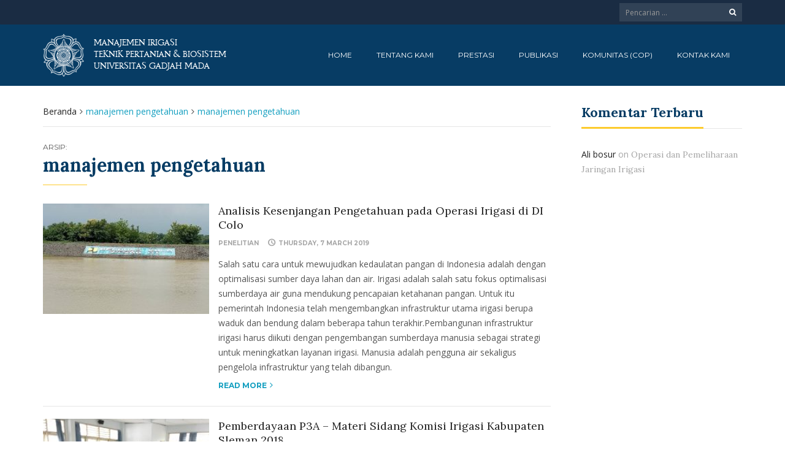

--- FILE ---
content_type: text/html; charset=UTF-8
request_url: https://irigasi.tp.ugm.ac.id/tag/manajemen-pengetahuan/
body_size: 9779
content:
<!DOCTYPE html>
<html lang="en-US">
<head>
	<meta charset="UTF-8">
	<meta http-equiv="X-UA-Compatible" content="IE=edge">
	<meta name="viewport" content="width=device-width, initial-scale=1">
		<link rel="shortcut icon" type='image/x-icon' href="https://irigasi.tp.ugm.ac.id/wp-content/themes/ugm-theme-dti/assets/images/ugm_favicon.png">
				<title>manajemen pengetahuan &#8211; Manajemen Irigasi</title>
<meta name='robots' content='max-image-preview:large' />
<link rel='dns-prefetch' href='//irigasi.tp.ugm.ac.id' />
<link rel='dns-prefetch' href='//www.googletagmanager.com' />
<link rel="alternate" type="application/rss+xml" title="Manajemen Irigasi &raquo; manajemen pengetahuan Tag Feed" href="https://irigasi.tp.ugm.ac.id/tag/manajemen-pengetahuan/feed/" />
<style id='wp-img-auto-sizes-contain-inline-css' type='text/css'>
img:is([sizes=auto i],[sizes^="auto," i]){contain-intrinsic-size:3000px 1500px}
/*# sourceURL=wp-img-auto-sizes-contain-inline-css */
</style>
<link rel='stylesheet' id='bootstrap_tab-css' href='https://irigasi.tp.ugm.ac.id/wp-content/plugins/easy-responsive-tabs/assets/css/bootstrap_tab.min.css?ver=6.9' type='text/css' media='all' />
<link rel='stylesheet' id='bootstrap_dropdown-css' href='https://irigasi.tp.ugm.ac.id/wp-content/plugins/easy-responsive-tabs/assets/css/bootstrap_dropdown.min.css?ver=6.9' type='text/css' media='all' />
<link rel='stylesheet' id='ert_tab_icon_css-css' href='https://irigasi.tp.ugm.ac.id/wp-content/plugins/easy-responsive-tabs/assets/css/res_tab_icon.css?ver=6.9' type='text/css' media='all' />
<style id='wp-emoji-styles-inline-css' type='text/css'>

	img.wp-smiley, img.emoji {
		display: inline !important;
		border: none !important;
		box-shadow: none !important;
		height: 1em !important;
		width: 1em !important;
		margin: 0 0.07em !important;
		vertical-align: -0.1em !important;
		background: none !important;
		padding: 0 !important;
	}
/*# sourceURL=wp-emoji-styles-inline-css */
</style>
<style id='wp-block-library-inline-css' type='text/css'>
:root{--wp-block-synced-color:#7a00df;--wp-block-synced-color--rgb:122,0,223;--wp-bound-block-color:var(--wp-block-synced-color);--wp-editor-canvas-background:#ddd;--wp-admin-theme-color:#007cba;--wp-admin-theme-color--rgb:0,124,186;--wp-admin-theme-color-darker-10:#006ba1;--wp-admin-theme-color-darker-10--rgb:0,107,160.5;--wp-admin-theme-color-darker-20:#005a87;--wp-admin-theme-color-darker-20--rgb:0,90,135;--wp-admin-border-width-focus:2px}@media (min-resolution:192dpi){:root{--wp-admin-border-width-focus:1.5px}}.wp-element-button{cursor:pointer}:root .has-very-light-gray-background-color{background-color:#eee}:root .has-very-dark-gray-background-color{background-color:#313131}:root .has-very-light-gray-color{color:#eee}:root .has-very-dark-gray-color{color:#313131}:root .has-vivid-green-cyan-to-vivid-cyan-blue-gradient-background{background:linear-gradient(135deg,#00d084,#0693e3)}:root .has-purple-crush-gradient-background{background:linear-gradient(135deg,#34e2e4,#4721fb 50%,#ab1dfe)}:root .has-hazy-dawn-gradient-background{background:linear-gradient(135deg,#faaca8,#dad0ec)}:root .has-subdued-olive-gradient-background{background:linear-gradient(135deg,#fafae1,#67a671)}:root .has-atomic-cream-gradient-background{background:linear-gradient(135deg,#fdd79a,#004a59)}:root .has-nightshade-gradient-background{background:linear-gradient(135deg,#330968,#31cdcf)}:root .has-midnight-gradient-background{background:linear-gradient(135deg,#020381,#2874fc)}:root{--wp--preset--font-size--normal:16px;--wp--preset--font-size--huge:42px}.has-regular-font-size{font-size:1em}.has-larger-font-size{font-size:2.625em}.has-normal-font-size{font-size:var(--wp--preset--font-size--normal)}.has-huge-font-size{font-size:var(--wp--preset--font-size--huge)}.has-text-align-center{text-align:center}.has-text-align-left{text-align:left}.has-text-align-right{text-align:right}.has-fit-text{white-space:nowrap!important}#end-resizable-editor-section{display:none}.aligncenter{clear:both}.items-justified-left{justify-content:flex-start}.items-justified-center{justify-content:center}.items-justified-right{justify-content:flex-end}.items-justified-space-between{justify-content:space-between}.screen-reader-text{border:0;clip-path:inset(50%);height:1px;margin:-1px;overflow:hidden;padding:0;position:absolute;width:1px;word-wrap:normal!important}.screen-reader-text:focus{background-color:#ddd;clip-path:none;color:#444;display:block;font-size:1em;height:auto;left:5px;line-height:normal;padding:15px 23px 14px;text-decoration:none;top:5px;width:auto;z-index:100000}html :where(.has-border-color){border-style:solid}html :where([style*=border-top-color]){border-top-style:solid}html :where([style*=border-right-color]){border-right-style:solid}html :where([style*=border-bottom-color]){border-bottom-style:solid}html :where([style*=border-left-color]){border-left-style:solid}html :where([style*=border-width]){border-style:solid}html :where([style*=border-top-width]){border-top-style:solid}html :where([style*=border-right-width]){border-right-style:solid}html :where([style*=border-bottom-width]){border-bottom-style:solid}html :where([style*=border-left-width]){border-left-style:solid}html :where(img[class*=wp-image-]){height:auto;max-width:100%}:where(figure){margin:0 0 1em}html :where(.is-position-sticky){--wp-admin--admin-bar--position-offset:var(--wp-admin--admin-bar--height,0px)}@media screen and (max-width:600px){html :where(.is-position-sticky){--wp-admin--admin-bar--position-offset:0px}}

/*# sourceURL=wp-block-library-inline-css */
</style><style id='global-styles-inline-css' type='text/css'>
:root{--wp--preset--aspect-ratio--square: 1;--wp--preset--aspect-ratio--4-3: 4/3;--wp--preset--aspect-ratio--3-4: 3/4;--wp--preset--aspect-ratio--3-2: 3/2;--wp--preset--aspect-ratio--2-3: 2/3;--wp--preset--aspect-ratio--16-9: 16/9;--wp--preset--aspect-ratio--9-16: 9/16;--wp--preset--color--black: #000000;--wp--preset--color--cyan-bluish-gray: #abb8c3;--wp--preset--color--white: #ffffff;--wp--preset--color--pale-pink: #f78da7;--wp--preset--color--vivid-red: #cf2e2e;--wp--preset--color--luminous-vivid-orange: #ff6900;--wp--preset--color--luminous-vivid-amber: #fcb900;--wp--preset--color--light-green-cyan: #7bdcb5;--wp--preset--color--vivid-green-cyan: #00d084;--wp--preset--color--pale-cyan-blue: #8ed1fc;--wp--preset--color--vivid-cyan-blue: #0693e3;--wp--preset--color--vivid-purple: #9b51e0;--wp--preset--gradient--vivid-cyan-blue-to-vivid-purple: linear-gradient(135deg,rgb(6,147,227) 0%,rgb(155,81,224) 100%);--wp--preset--gradient--light-green-cyan-to-vivid-green-cyan: linear-gradient(135deg,rgb(122,220,180) 0%,rgb(0,208,130) 100%);--wp--preset--gradient--luminous-vivid-amber-to-luminous-vivid-orange: linear-gradient(135deg,rgb(252,185,0) 0%,rgb(255,105,0) 100%);--wp--preset--gradient--luminous-vivid-orange-to-vivid-red: linear-gradient(135deg,rgb(255,105,0) 0%,rgb(207,46,46) 100%);--wp--preset--gradient--very-light-gray-to-cyan-bluish-gray: linear-gradient(135deg,rgb(238,238,238) 0%,rgb(169,184,195) 100%);--wp--preset--gradient--cool-to-warm-spectrum: linear-gradient(135deg,rgb(74,234,220) 0%,rgb(151,120,209) 20%,rgb(207,42,186) 40%,rgb(238,44,130) 60%,rgb(251,105,98) 80%,rgb(254,248,76) 100%);--wp--preset--gradient--blush-light-purple: linear-gradient(135deg,rgb(255,206,236) 0%,rgb(152,150,240) 100%);--wp--preset--gradient--blush-bordeaux: linear-gradient(135deg,rgb(254,205,165) 0%,rgb(254,45,45) 50%,rgb(107,0,62) 100%);--wp--preset--gradient--luminous-dusk: linear-gradient(135deg,rgb(255,203,112) 0%,rgb(199,81,192) 50%,rgb(65,88,208) 100%);--wp--preset--gradient--pale-ocean: linear-gradient(135deg,rgb(255,245,203) 0%,rgb(182,227,212) 50%,rgb(51,167,181) 100%);--wp--preset--gradient--electric-grass: linear-gradient(135deg,rgb(202,248,128) 0%,rgb(113,206,126) 100%);--wp--preset--gradient--midnight: linear-gradient(135deg,rgb(2,3,129) 0%,rgb(40,116,252) 100%);--wp--preset--font-size--small: 13px;--wp--preset--font-size--medium: 20px;--wp--preset--font-size--large: 36px;--wp--preset--font-size--x-large: 42px;--wp--preset--spacing--20: 0.44rem;--wp--preset--spacing--30: 0.67rem;--wp--preset--spacing--40: 1rem;--wp--preset--spacing--50: 1.5rem;--wp--preset--spacing--60: 2.25rem;--wp--preset--spacing--70: 3.38rem;--wp--preset--spacing--80: 5.06rem;--wp--preset--shadow--natural: 6px 6px 9px rgba(0, 0, 0, 0.2);--wp--preset--shadow--deep: 12px 12px 50px rgba(0, 0, 0, 0.4);--wp--preset--shadow--sharp: 6px 6px 0px rgba(0, 0, 0, 0.2);--wp--preset--shadow--outlined: 6px 6px 0px -3px rgb(255, 255, 255), 6px 6px rgb(0, 0, 0);--wp--preset--shadow--crisp: 6px 6px 0px rgb(0, 0, 0);}:where(.is-layout-flex){gap: 0.5em;}:where(.is-layout-grid){gap: 0.5em;}body .is-layout-flex{display: flex;}.is-layout-flex{flex-wrap: wrap;align-items: center;}.is-layout-flex > :is(*, div){margin: 0;}body .is-layout-grid{display: grid;}.is-layout-grid > :is(*, div){margin: 0;}:where(.wp-block-columns.is-layout-flex){gap: 2em;}:where(.wp-block-columns.is-layout-grid){gap: 2em;}:where(.wp-block-post-template.is-layout-flex){gap: 1.25em;}:where(.wp-block-post-template.is-layout-grid){gap: 1.25em;}.has-black-color{color: var(--wp--preset--color--black) !important;}.has-cyan-bluish-gray-color{color: var(--wp--preset--color--cyan-bluish-gray) !important;}.has-white-color{color: var(--wp--preset--color--white) !important;}.has-pale-pink-color{color: var(--wp--preset--color--pale-pink) !important;}.has-vivid-red-color{color: var(--wp--preset--color--vivid-red) !important;}.has-luminous-vivid-orange-color{color: var(--wp--preset--color--luminous-vivid-orange) !important;}.has-luminous-vivid-amber-color{color: var(--wp--preset--color--luminous-vivid-amber) !important;}.has-light-green-cyan-color{color: var(--wp--preset--color--light-green-cyan) !important;}.has-vivid-green-cyan-color{color: var(--wp--preset--color--vivid-green-cyan) !important;}.has-pale-cyan-blue-color{color: var(--wp--preset--color--pale-cyan-blue) !important;}.has-vivid-cyan-blue-color{color: var(--wp--preset--color--vivid-cyan-blue) !important;}.has-vivid-purple-color{color: var(--wp--preset--color--vivid-purple) !important;}.has-black-background-color{background-color: var(--wp--preset--color--black) !important;}.has-cyan-bluish-gray-background-color{background-color: var(--wp--preset--color--cyan-bluish-gray) !important;}.has-white-background-color{background-color: var(--wp--preset--color--white) !important;}.has-pale-pink-background-color{background-color: var(--wp--preset--color--pale-pink) !important;}.has-vivid-red-background-color{background-color: var(--wp--preset--color--vivid-red) !important;}.has-luminous-vivid-orange-background-color{background-color: var(--wp--preset--color--luminous-vivid-orange) !important;}.has-luminous-vivid-amber-background-color{background-color: var(--wp--preset--color--luminous-vivid-amber) !important;}.has-light-green-cyan-background-color{background-color: var(--wp--preset--color--light-green-cyan) !important;}.has-vivid-green-cyan-background-color{background-color: var(--wp--preset--color--vivid-green-cyan) !important;}.has-pale-cyan-blue-background-color{background-color: var(--wp--preset--color--pale-cyan-blue) !important;}.has-vivid-cyan-blue-background-color{background-color: var(--wp--preset--color--vivid-cyan-blue) !important;}.has-vivid-purple-background-color{background-color: var(--wp--preset--color--vivid-purple) !important;}.has-black-border-color{border-color: var(--wp--preset--color--black) !important;}.has-cyan-bluish-gray-border-color{border-color: var(--wp--preset--color--cyan-bluish-gray) !important;}.has-white-border-color{border-color: var(--wp--preset--color--white) !important;}.has-pale-pink-border-color{border-color: var(--wp--preset--color--pale-pink) !important;}.has-vivid-red-border-color{border-color: var(--wp--preset--color--vivid-red) !important;}.has-luminous-vivid-orange-border-color{border-color: var(--wp--preset--color--luminous-vivid-orange) !important;}.has-luminous-vivid-amber-border-color{border-color: var(--wp--preset--color--luminous-vivid-amber) !important;}.has-light-green-cyan-border-color{border-color: var(--wp--preset--color--light-green-cyan) !important;}.has-vivid-green-cyan-border-color{border-color: var(--wp--preset--color--vivid-green-cyan) !important;}.has-pale-cyan-blue-border-color{border-color: var(--wp--preset--color--pale-cyan-blue) !important;}.has-vivid-cyan-blue-border-color{border-color: var(--wp--preset--color--vivid-cyan-blue) !important;}.has-vivid-purple-border-color{border-color: var(--wp--preset--color--vivid-purple) !important;}.has-vivid-cyan-blue-to-vivid-purple-gradient-background{background: var(--wp--preset--gradient--vivid-cyan-blue-to-vivid-purple) !important;}.has-light-green-cyan-to-vivid-green-cyan-gradient-background{background: var(--wp--preset--gradient--light-green-cyan-to-vivid-green-cyan) !important;}.has-luminous-vivid-amber-to-luminous-vivid-orange-gradient-background{background: var(--wp--preset--gradient--luminous-vivid-amber-to-luminous-vivid-orange) !important;}.has-luminous-vivid-orange-to-vivid-red-gradient-background{background: var(--wp--preset--gradient--luminous-vivid-orange-to-vivid-red) !important;}.has-very-light-gray-to-cyan-bluish-gray-gradient-background{background: var(--wp--preset--gradient--very-light-gray-to-cyan-bluish-gray) !important;}.has-cool-to-warm-spectrum-gradient-background{background: var(--wp--preset--gradient--cool-to-warm-spectrum) !important;}.has-blush-light-purple-gradient-background{background: var(--wp--preset--gradient--blush-light-purple) !important;}.has-blush-bordeaux-gradient-background{background: var(--wp--preset--gradient--blush-bordeaux) !important;}.has-luminous-dusk-gradient-background{background: var(--wp--preset--gradient--luminous-dusk) !important;}.has-pale-ocean-gradient-background{background: var(--wp--preset--gradient--pale-ocean) !important;}.has-electric-grass-gradient-background{background: var(--wp--preset--gradient--electric-grass) !important;}.has-midnight-gradient-background{background: var(--wp--preset--gradient--midnight) !important;}.has-small-font-size{font-size: var(--wp--preset--font-size--small) !important;}.has-medium-font-size{font-size: var(--wp--preset--font-size--medium) !important;}.has-large-font-size{font-size: var(--wp--preset--font-size--large) !important;}.has-x-large-font-size{font-size: var(--wp--preset--font-size--x-large) !important;}
/*# sourceURL=global-styles-inline-css */
</style>

<style id='classic-theme-styles-inline-css' type='text/css'>
/*! This file is auto-generated */
.wp-block-button__link{color:#fff;background-color:#32373c;border-radius:9999px;box-shadow:none;text-decoration:none;padding:calc(.667em + 2px) calc(1.333em + 2px);font-size:1.125em}.wp-block-file__button{background:#32373c;color:#fff;text-decoration:none}
/*# sourceURL=/wp-includes/css/classic-themes.min.css */
</style>
<link rel='stylesheet' id='contact-form-7-css' href='https://irigasi.tp.ugm.ac.id/wp-content/plugins/contact-form-7/includes/css/styles.css?ver=6.1.4' type='text/css' media='all' />
<link rel='stylesheet' id='tablepress-default-css' href='https://irigasi.tp.ugm.ac.id/wp-content/plugins/tablepress/css/build/default.css?ver=3.2.5' type='text/css' media='all' />
<link rel='stylesheet' id='ecae-frontend-css' href='https://irigasi.tp.ugm.ac.id/wp-content/plugins/easy-custom-auto-excerpt/assets/style-frontend.css?ver=2.5.0' type='text/css' media='all' />
<link rel='stylesheet' id='ecae-buttonskin-none-css' href='https://irigasi.tp.ugm.ac.id/wp-content/plugins/easy-custom-auto-excerpt/buttons/ecae-buttonskin-none.css?ver=2.5.0' type='text/css' media='all' />
<link rel='stylesheet' id='ugm-theme-css' href='https://irigasi.tp.ugm.ac.id/wp-content/themes/ugm-theme-dti/assets/css/style.css?ver=1.0.0' type='text/css' media='all' />
<link rel='stylesheet' id='ugm-custom-css-css' href='https://irigasi.tp.ugm.ac.id/wp-content/themes/ugm-theme-dti/assets/css/custom.css?ver=1.0.0' type='text/css' media='all' />
<script type="text/javascript" src="https://irigasi.tp.ugm.ac.id/wp-includes/js/jquery/jquery.min.js?ver=3.7.1" id="jquery-core-js"></script>
<script type="text/javascript" src="https://irigasi.tp.ugm.ac.id/wp-includes/js/jquery/jquery-migrate.min.js?ver=3.4.1" id="jquery-migrate-js"></script>
<link rel="https://api.w.org/" href="https://irigasi.tp.ugm.ac.id/wp-json/" /><link rel="alternate" title="JSON" type="application/json" href="https://irigasi.tp.ugm.ac.id/wp-json/wp/v2/tags/43" /><link rel="EditURI" type="application/rsd+xml" title="RSD" href="https://irigasi.tp.ugm.ac.id/xmlrpc.php?rsd" />
<meta name="generator" content="WordPress 6.9" />
<meta name="generator" content="Site Kit by Google 1.167.0" /><style>
                
	
	        
                                
        
                        </style>
<style type="text/css">.recentcomments a{display:inline !important;padding:0 !important;margin:0 !important;}</style>	        

<!-- dipindah ke head karena untuk ownership verification -->

<!-- Global site tag (gtag.js) - Google Analytics -->
<script async src="https://www.googletagmanager.com/gtag/js?id=UA-165289732-1"></script>
<script>
  window.dataLayer = window.dataLayer || [];
  function gtag(){dataLayer.push(arguments);}
  gtag('js', new Date());

  gtag('config', 'UA-165289732-1');
</script>

<!-- Google tag (gtag.js) - GTAG 4 UGM-wide -->
<script async src="https://www.googletagmanager.com/gtag/js?id=G-L4JC39NX24"></script>
<script>
  window.dataLayer = window.dataLayer || [];
  function gtag(){dataLayer.push(arguments);}
  gtag('js', new Date());

  gtag('config', 'G-L4JC39NX24');
</script>
</head>
<body   class="archive tag tag-manajemen-pengetahuan tag-43 wp-theme-ugm-theme-dti wp-child-theme-ugm-theme-dev-dedi" >
		<header id="header" class='header-compact'>
		<nav class="navbar navbar-default topbar">
			<div class="container">
								<div class="header-options">
											<form action="https://irigasi.tp.ugm.ac.id" class="search-form">
							<div class="input-group btn-group">
								<input type="text" class="form-control" name="s" value="" placeholder="Pencarian ..." required>
								<button type="submit" class="btn"><i class="fa fa-search"></i></button>
							</div>
						</form>
									</div>
			</div>
		</nav>
		<div class="container">
			<div class="navbar-header">
				<a href="https://irigasi.tp.ugm.ac.id" class="navbar-brand">

										<img src="https://irigasi.tp.ugm.ac.id/wp-content/themes/ugm-theme-dti/assets/images/ugm_logo.png" alt="Universitas Gadjah Mada" class="img-responsive">

					<span>
						Manajemen Irigasi<br>Teknik Pertanian & Biosistem<br />
Universitas Gadjah Mada					</span>
					
				</a>
				<button type="button" class="navbar-toggle collapsed" data-toggle="collapse" data-target="#navbar" aria-expanded="false" aria-controls="navbar">
					<span class="sr-only">Toggle navigation</span>
					<span class="icon-bar"></span>
					<span class="icon-bar"></span>
					<span class="icon-bar"></span>
				</button>
			</div>
			<nav id="navbar" class="navbar navbar-collapse collapse"><ul id="menu-main-menu-ugm" class="nav navbar-nav"><li id="menu-item-1374" class="menu-item menu-item-type-custom menu-item-object-custom menu-item-home menu-item-1374"><a title="Home" href="http://irigasi.tp.ugm.ac.id">Home</a></li>
<li id="menu-item-1375" class="menu-item menu-item-type-post_type menu-item-object-page menu-item-1375"><a title="Tentang Kami" href="https://irigasi.tp.ugm.ac.id/tentang-kami/">Tentang Kami</a></li>
<li id="menu-item-1379" class="menu-item menu-item-type-post_type menu-item-object-page menu-item-1379"><a title="Prestasi" href="https://irigasi.tp.ugm.ac.id/prestasi/">Prestasi</a></li>
<li id="menu-item-1380" class="menu-item menu-item-type-post_type menu-item-object-page menu-item-1380"><a title="Publikasi" href="https://irigasi.tp.ugm.ac.id/publikasi/">Publikasi</a></li>
<li id="menu-item-1386" class="menu-item menu-item-type-post_type menu-item-object-page menu-item-1386"><a title="Komunitas (CoP)" href="https://irigasi.tp.ugm.ac.id/komunitas/">Komunitas (CoP)</a></li>
<li id="menu-item-1378" class="menu-item menu-item-type-post_type menu-item-object-page menu-item-1378"><a title="Kontak Kami" href="https://irigasi.tp.ugm.ac.id/kontak-kami/">Kontak Kami</a></li>
</ul></nav>		</div>
	</header>


<div id="body">
	<div class="container">

		<div class="row">

			<div id="content" class="col-md-9 sidebar-right">

				<ul class="breadcrumb" xmlns:v="http://rdf.data-vocabulary.org/#"><li typeof="v:Breadcrumb"><a rel="v:url" property="v:title" href="https://irigasi.tp.ugm.ac.id">Beranda</a></li><li class="active">manajemen pengetahuan</li><li class="active">manajemen pengetahuan</li></ul>
				<div class="section-header">
											<span>Arsip:</span>
						<h2 class="section-title">manajemen pengetahuan</h2>
									</div>

				<article class="post">
	<div class="row">
		<div class="col-md-4 col-sm-4 post-img">
			<a href="https://irigasi.tp.ugm.ac.id/2019/03/07/analisis-kesenjangan-pengetahuan-pada-operasi-irigasi-di-di-colo/">
				<img width="270" height="182" src="https://irigasi.tp.ugm.ac.id/wp-content/uploads/sites/1117/2019/03/bendung-270x182.jpg" class="attachment-ugm-archive-thumbnail-small size-ugm-archive-thumbnail-small wp-post-image" alt="" decoding="async" srcset="https://irigasi.tp.ugm.ac.id/wp-content/uploads/sites/1117/2019/03/bendung-270x182.jpg 270w, https://irigasi.tp.ugm.ac.id/wp-content/uploads/sites/1117/2019/03/bendung-360x242.jpg 360w, https://irigasi.tp.ugm.ac.id/wp-content/uploads/sites/1117/2019/03/bendung-560x376.jpg 560w" sizes="(max-width: 270px) 100vw, 270px" />			</a>
		</div>
		<div class="col-md-8 col-sm-8 post-content">
			<div class="post-title">
				<h3>
					<a href="https://irigasi.tp.ugm.ac.id/2019/03/07/analisis-kesenjangan-pengetahuan-pada-operasi-irigasi-di-di-colo/">
						Analisis Kesenjangan Pengetahuan pada Operasi Irigasi di DI Colo					</a>
				</h3>
				<p class="post-meta">
																<span class="post-category">
							<a href="https://irigasi.tp.ugm.ac.id/category/penelitian">Penelitian</a>						</span>
										<span class="post-date">Thursday, 7 March 2019</span>
				</p>
			</div>
			<div class="entry-content">
				<!-- Begin :: Generated by Easy Custom Auto Excerpt --><div class="ecae" style=""><p>Salah satu cara untuk mewujudkan kedaulatan pangan di Indonesia adalah dengan optimalisasi sumber daya lahan dan air. Irigasi adalah salah satu fokus optimalisasi sumberdaya air guna mendukung pencapaian ketahanan pangan. Untuk itu pemerintah Indonesia telah mengembangkan infrastruktur utama irigasi berupa waduk dan bendung dalam beberapa tahun terakhir.Pembangunan infrastruktur irigasi harus diikuti dengan pengembangan sumberdaya manusia sebagai strategi untuk meningkatkan layanan irigasi. Manusia adalah pengguna air sekaligus pengelola infrastruktur yang telah dibangun.<span class="ecae-button none" style="text-align:left" >  <a class="ecae-link" href="https://irigasi.tp.ugm.ac.id/2019/03/07/analisis-kesenjangan-pengetahuan-pada-operasi-irigasi-di-di-colo/"><span>read more</span></a></span></p></div><!-- End :: Generated by Easy Custom Auto Excerpt -->			</div>
		</div>
	</div>
</article><article class="post">
	<div class="row">
		<div class="col-md-4 col-sm-4 post-img">
			<a href="https://irigasi.tp.ugm.ac.id/2018/11/23/pemberdayaan-p3a-materi-sidang-komisi-irigasi-kabupaten-sleman-2018/">
				<img width="270" height="182" src="https://irigasi.tp.ugm.ac.id/wp-content/uploads/sites/1117/2018/11/komir-270x182.jpg" class="attachment-ugm-archive-thumbnail-small size-ugm-archive-thumbnail-small wp-post-image" alt="" decoding="async" srcset="https://irigasi.tp.ugm.ac.id/wp-content/uploads/sites/1117/2018/11/komir-270x182.jpg 270w, https://irigasi.tp.ugm.ac.id/wp-content/uploads/sites/1117/2018/11/komir-360x242.jpg 360w, https://irigasi.tp.ugm.ac.id/wp-content/uploads/sites/1117/2018/11/komir-560x376.jpg 560w" sizes="(max-width: 270px) 100vw, 270px" />			</a>
		</div>
		<div class="col-md-8 col-sm-8 post-content">
			<div class="post-title">
				<h3>
					<a href="https://irigasi.tp.ugm.ac.id/2018/11/23/pemberdayaan-p3a-materi-sidang-komisi-irigasi-kabupaten-sleman-2018/">
						Pemberdayaan P3A &#8211; Materi Sidang Komisi Irigasi Kabupaten Sleman 2018					</a>
				</h3>
				<p class="post-meta">
																<span class="post-category">
							<a href="https://irigasi.tp.ugm.ac.id/category/pemerintah">Pemerintah</a><a href="https://irigasi.tp.ugm.ac.id/category/petani">Petani</a>						</span>
										<span class="post-date">Friday, 23 November 2018</span>
				</p>
			</div>
			<div class="entry-content">
				<!-- Begin :: Generated by Easy Custom Auto Excerpt --><div class="ecae" style=""><p>Pada tanggal 22 November 2018 Komisi Irigasi Kabupaten Sleman menyelenggarakan sidang keempat tahun 2018 bertempat di Kantor Dinas Pekerjaan Umum Perumahan dan Kawasan Pemukiman (DPUPKP). Dalam sidang ini dibahas materi dari 3 narasumber, yaitu Ir. Bayudono, M.Sc tentang Irigasi Berkelanjutan, Dr. Murtiningrum tentang Pemberdayaan P3A dan Kepala Bidang Perikanan Sleman tentang Penggunaan Air Efektif untuk Perikanan. Sidang Komisi Irigasi Kabupaten Sleman dipimpin oleh Ir. Bandiyanto, Kepala Seksi Pembangunan dan Peningkatan Sumber Daya Air, mewakili Kepala DPUPKP yang bertindak sebagai sekretaris Komisi Irigasi. Berikut materi Pemberdayaan P3A yang disampaikan oelh Dr. Murtiningrum, dosen Departemen Teknik Pertanian dan Biosistem, Fakultas Teknologi Pertanian, Universitas Gadjah Mada.<span class="ecae-button none" style="text-align:left" >  <a class="ecae-link" href="https://irigasi.tp.ugm.ac.id/2018/11/23/pemberdayaan-p3a-materi-sidang-komisi-irigasi-kabupaten-sleman-2018/"><span>read more</span></a></span></p></div><!-- End :: Generated by Easy Custom Auto Excerpt -->			</div>
		</div>
	</div>
</article><article class="post">
	<div class="row">
		<div class="col-md-4 col-sm-4 post-img">
			<a href="https://irigasi.tp.ugm.ac.id/2018/07/30/analisis-kesenjangan-pengetahuan-pada-operasi-irigasi-di-lodoyo/">
				<img width="270" height="182" src="https://irigasi.tp.ugm.ac.id/wp-content/uploads/sites/1117/2018/07/Lodoyo-270x182.jpeg" class="attachment-ugm-archive-thumbnail-small size-ugm-archive-thumbnail-small wp-post-image" alt="" decoding="async" srcset="https://irigasi.tp.ugm.ac.id/wp-content/uploads/sites/1117/2018/07/Lodoyo-270x182.jpeg 270w, https://irigasi.tp.ugm.ac.id/wp-content/uploads/sites/1117/2018/07/Lodoyo-360x242.jpeg 360w, https://irigasi.tp.ugm.ac.id/wp-content/uploads/sites/1117/2018/07/Lodoyo-560x376.jpeg 560w" sizes="(max-width: 270px) 100vw, 270px" />			</a>
		</div>
		<div class="col-md-8 col-sm-8 post-content">
			<div class="post-title">
				<h3>
					<a href="https://irigasi.tp.ugm.ac.id/2018/07/30/analisis-kesenjangan-pengetahuan-pada-operasi-irigasi-di-lodoyo/">
						Analisis Kesenjangan Pengetahuan pada Operasi Irigasi DI Lodoyo					</a>
				</h3>
				<p class="post-meta">
																<span class="post-category">
							<a href="https://irigasi.tp.ugm.ac.id/category/penelitian">Penelitian</a>						</span>
										<span class="post-date">Monday, 30 July 2018</span>
				</p>
			</div>
			<div class="entry-content">
				<!-- Begin :: Generated by Easy Custom Auto Excerpt --><div class="ecae" style=""><p><strong>Latar Belakang</strong></p>
<p>Salah satu tujuan pembangunan Indonesia adalah terwujudnya kedaulatan pangan melalui lima strategi yaitu (1) politik dan kebijakan pangan, (2) optimalisasi sumber daya lahan dan air, (3) pemandirian proses produksi dan infrastruktur, (4) jaringan dan kelembagaan petani, dan (5) pembudayaan pola konsumsi pangan lokal. Irigasi adalah salah satu fokus optimalisasi sumberdaya air guna mendukung pencapaian ketahanan pangan. Untuk itu pemerintah Indonesia telah mengembangkan infrastruktur utama irigasi berupa waduk dan bendung dalam beberapa tahun terakhir.<span class="ecae-button none" style="text-align:left" >  <a class="ecae-link" href="https://irigasi.tp.ugm.ac.id/2018/07/30/analisis-kesenjangan-pengetahuan-pada-operasi-irigasi-di-lodoyo/"><span>read more</span></a></span></p></div><!-- End :: Generated by Easy Custom Auto Excerpt -->			</div>
		</div>
	</div>
</article><article class="post">
	<div class="row">
		<div class="col-md-4 col-sm-4 post-img">
			<a href="https://irigasi.tp.ugm.ac.id/2018/05/23/strategi-implementasi-manajemen-pengetahuan-untuk-operasi-dan-pemeliharaan-irigasi-di-di-lodoyo/">
				<img width="270" height="182" src="https://irigasi.tp.ugm.ac.id/wp-content/uploads/sites/1117/2018/05/kerangka-KM-270x182.png" class="attachment-ugm-archive-thumbnail-small size-ugm-archive-thumbnail-small wp-post-image" alt="" decoding="async" loading="lazy" srcset="https://irigasi.tp.ugm.ac.id/wp-content/uploads/sites/1117/2018/05/kerangka-KM-270x182.png 270w, https://irigasi.tp.ugm.ac.id/wp-content/uploads/sites/1117/2018/05/kerangka-KM-360x242.png 360w, https://irigasi.tp.ugm.ac.id/wp-content/uploads/sites/1117/2018/05/kerangka-KM-560x376.png 560w" sizes="auto, (max-width: 270px) 100vw, 270px" />			</a>
		</div>
		<div class="col-md-8 col-sm-8 post-content">
			<div class="post-title">
				<h3>
					<a href="https://irigasi.tp.ugm.ac.id/2018/05/23/strategi-implementasi-manajemen-pengetahuan-untuk-operasi-dan-pemeliharaan-irigasi-di-di-lodoyo/">
						Strategi Implementasi Manajemen Pengetahuan untuk Operasi dan Pemeliharaan Irigasi  di DI  Lodoyo					</a>
				</h3>
				<p class="post-meta">
																<span class="post-category">
							<a href="https://irigasi.tp.ugm.ac.id/category/pemerintah">Pemerintah</a><a href="https://irigasi.tp.ugm.ac.id/category/penelitian">Penelitian</a>						</span>
										<span class="post-date">Wednesday, 23 May 2018</span>
				</p>
			</div>
			<div class="entry-content">
				<!-- Begin :: Generated by Easy Custom Auto Excerpt --><div class="ecae" style=""><p>Pengetahuan dalam bidang irigasi khususnya dalam operasi dan pemeliharaan sudah diatur secara rigid dalam Peraturan Menteri PUPR No. 12/PRT/M/2015 dan digunakan sebagai acuan dalam operasi dan pemeliharaan irigasi. Dalam penerapannya, pengetahuan dalam implementasi di lapangan melibatkan pengetahuan yang tertulis (eksplisit) dan juga pengetahuan yang tidak tertulis (tacit). Pengetahuan tacit dan eksplisit melekat pada individu pelaku manajemen OP irigasi. Pengetahuan eksplisit, dalam wujud tertulis, lebih mudah untuk dibagi kepada individu lain, dibandingkan dengan pengetahuan tacit yang berupa ingatan tidak tertulis. Upaya untuk mengelola pengetahuan manajemen OP irigasi agar dapat berkelanjutan untuk masa depan perlu mempertimbangkan baik tacit maupun eksplisit.<span class="ecae-button none" style="text-align:left" >  <a class="ecae-link" href="https://irigasi.tp.ugm.ac.id/2018/05/23/strategi-implementasi-manajemen-pengetahuan-untuk-operasi-dan-pemeliharaan-irigasi-di-di-lodoyo/"><span>read more</span></a></span></p></div><!-- End :: Generated by Easy Custom Auto Excerpt -->			</div>
		</div>
	</div>
</article>
			</div>

			
<div id="sidebar" class="col-md-3">
	<div class="row">

		<div id="recent-comments-2" class="col-md-12 widget widget_recent_comments"><div class="widget-header"><h2 class="widget-title">Komentar Terbaru</h2></div><ul id="recentcomments"><li class="recentcomments"><span class="comment-author-link">Ali bosur</span> on <a href="https://irigasi.tp.ugm.ac.id/2017/09/04/operasi-dan-pemeliharaan-jaringan-irigasi/#comment-156">Operasi dan Pemeliharaan Jaringan Irigasi</a></li></ul></div>
	</div> <!-- widget-area -->
</div> <!-- side-bar -->

		</div>

	</div>
</div>

	<footer id="footer">
		<div class="footer-body">
			<div class="container">
				<div class="row">
					<div class="col-md-4 col-sm-5 footer-brand-wrapper">

						
						<a href="https://irigasi.tp.ugm.ac.id" class="footer-brand"><img src="https://irigasi.tp.ugm.ac.id/wp-content/themes/ugm-theme-dti/assets/images/ugm_logo.png" alt="Universitas Gadjah Mada"></a>

						<p>Menara Ilmu Manajemen Irigasi</p>
<div style="font-family: 'Gama Serif',Georgia,'Times New Roman',Times,serif; font-size: 15px;">
<p>DEPARTEMEN TEKNIK PERTANIAN &amp; BIOSISTEM<br />
FAKULTAS TEKNOLOGI PERTANIAN<br />
UNIVERSITAS GADJAH MADA</p>
</div>
<p>Jln. Flora 1. Bulaksumur 55281 Yogyakarta Indonesia<br />
<i class="fa fa-envelope"></i>  irigasi.tp@ugm.ac.id<br />
<i class="fa fa-phone"></i>  +62-274-563-542<br />
<i class="fa fa-fax"></i>  +62-274-563-542</p>
					</div>
					<div class="col-md-8 col-sm-7 footer-menu-wrapper">
						<div class="row">
													</div>
					</div>
				</div>
			</div>
		</div>
		<div class="footer-copyright">
			<div class="container">
				<div class="row">
					<div class="col-md-6"><p class="copyright">&copy; Universitas Gadjah Mada 2017</p></div>
					<div class="col-md-6">
						<p class="site-menu text-right">
													</p>
					</div>
					<div class="col-md-6"><p class="text-right"><a href="https://irigasi.tp.ugm.ac.id/privacy_policy">KEBIJAKAN PRIVASI/PRIVACY POLICY</a></p></div>
				</div>
			</div>
		</div>
	</footer>
	<script type="speculationrules">
{"prefetch":[{"source":"document","where":{"and":[{"href_matches":"/*"},{"not":{"href_matches":["/wp-*.php","/wp-admin/*","/wp-content/uploads/sites/1117/*","/wp-content/*","/wp-content/plugins/*","/wp-content/themes/ugm-theme-dev-dedi/*","/wp-content/themes/ugm-theme-dti/*","/*\\?(.+)"]}},{"not":{"selector_matches":"a[rel~=\"nofollow\"]"}},{"not":{"selector_matches":".no-prefetch, .no-prefetch a"}}]},"eagerness":"conservative"}]}
</script>
<script type="text/javascript" src="https://irigasi.tp.ugm.ac.id/wp-includes/js/dist/hooks.min.js?ver=dd5603f07f9220ed27f1" id="wp-hooks-js"></script>
<script type="text/javascript" src="https://irigasi.tp.ugm.ac.id/wp-includes/js/dist/i18n.min.js?ver=c26c3dc7bed366793375" id="wp-i18n-js"></script>
<script type="text/javascript" id="wp-i18n-js-after">
/* <![CDATA[ */
wp.i18n.setLocaleData( { 'text direction\u0004ltr': [ 'ltr' ] } );
//# sourceURL=wp-i18n-js-after
/* ]]> */
</script>
<script type="text/javascript" src="https://irigasi.tp.ugm.ac.id/wp-content/plugins/contact-form-7/includes/swv/js/index.js?ver=6.1.4" id="swv-js"></script>
<script type="text/javascript" id="contact-form-7-js-before">
/* <![CDATA[ */
var wpcf7 = {
    "api": {
        "root": "https:\/\/irigasi.tp.ugm.ac.id\/wp-json\/",
        "namespace": "contact-form-7\/v1"
    },
    "cached": 1
};
//# sourceURL=contact-form-7-js-before
/* ]]> */
</script>
<script type="text/javascript" src="https://irigasi.tp.ugm.ac.id/wp-content/plugins/contact-form-7/includes/js/index.js?ver=6.1.4" id="contact-form-7-js"></script>
<script type="text/javascript" src="https://irigasi.tp.ugm.ac.id/wp-content/plugins/easy-responsive-tabs/assets/js/bootstrap-dropdown.js?ver=3.0" id="bootstrap_dropdown-js"></script>
<script type="text/javascript" src="https://irigasi.tp.ugm.ac.id/wp-content/plugins/easy-responsive-tabs/assets/js/bootstrap-tab.js?ver=3.0" id="bootstrap_tab-js"></script>
<script type="text/javascript" src="https://irigasi.tp.ugm.ac.id/wp-content/plugins/easy-responsive-tabs/assets/js/bootstrap-tabdrop.js?ver=3.0" id="ert_tab_js-js"></script>
<script type="text/javascript" src="https://irigasi.tp.ugm.ac.id/wp-content/plugins/easy-responsive-tabs/assets/js/ert_js.php?ver=3.0" id="ert_js-js"></script>
<script type="text/javascript" src="https://irigasi.tp.ugm.ac.id/wp-content/themes/ugm-theme-dti/assets/js/bootstrap.min.js?ver=3.3.7" id="bootstrap-js"></script>
<script type="text/javascript" src="https://irigasi.tp.ugm.ac.id/wp-content/themes/ugm-theme-dti/assets/js/slick.min.js?ver=1.6.0" id="slick-js"></script>
<script type="text/javascript" src="https://irigasi.tp.ugm.ac.id/wp-content/themes/ugm-theme-dti/assets/js/apps.js" id="apps-js"></script>
<script id="wp-emoji-settings" type="application/json">
{"baseUrl":"https://s.w.org/images/core/emoji/17.0.2/72x72/","ext":".png","svgUrl":"https://s.w.org/images/core/emoji/17.0.2/svg/","svgExt":".svg","source":{"concatemoji":"https://irigasi.tp.ugm.ac.id/wp-includes/js/wp-emoji-release.min.js?ver=6.9"}}
</script>
<script type="module">
/* <![CDATA[ */
/*! This file is auto-generated */
const a=JSON.parse(document.getElementById("wp-emoji-settings").textContent),o=(window._wpemojiSettings=a,"wpEmojiSettingsSupports"),s=["flag","emoji"];function i(e){try{var t={supportTests:e,timestamp:(new Date).valueOf()};sessionStorage.setItem(o,JSON.stringify(t))}catch(e){}}function c(e,t,n){e.clearRect(0,0,e.canvas.width,e.canvas.height),e.fillText(t,0,0);t=new Uint32Array(e.getImageData(0,0,e.canvas.width,e.canvas.height).data);e.clearRect(0,0,e.canvas.width,e.canvas.height),e.fillText(n,0,0);const a=new Uint32Array(e.getImageData(0,0,e.canvas.width,e.canvas.height).data);return t.every((e,t)=>e===a[t])}function p(e,t){e.clearRect(0,0,e.canvas.width,e.canvas.height),e.fillText(t,0,0);var n=e.getImageData(16,16,1,1);for(let e=0;e<n.data.length;e++)if(0!==n.data[e])return!1;return!0}function u(e,t,n,a){switch(t){case"flag":return n(e,"\ud83c\udff3\ufe0f\u200d\u26a7\ufe0f","\ud83c\udff3\ufe0f\u200b\u26a7\ufe0f")?!1:!n(e,"\ud83c\udde8\ud83c\uddf6","\ud83c\udde8\u200b\ud83c\uddf6")&&!n(e,"\ud83c\udff4\udb40\udc67\udb40\udc62\udb40\udc65\udb40\udc6e\udb40\udc67\udb40\udc7f","\ud83c\udff4\u200b\udb40\udc67\u200b\udb40\udc62\u200b\udb40\udc65\u200b\udb40\udc6e\u200b\udb40\udc67\u200b\udb40\udc7f");case"emoji":return!a(e,"\ud83e\u1fac8")}return!1}function f(e,t,n,a){let r;const o=(r="undefined"!=typeof WorkerGlobalScope&&self instanceof WorkerGlobalScope?new OffscreenCanvas(300,150):document.createElement("canvas")).getContext("2d",{willReadFrequently:!0}),s=(o.textBaseline="top",o.font="600 32px Arial",{});return e.forEach(e=>{s[e]=t(o,e,n,a)}),s}function r(e){var t=document.createElement("script");t.src=e,t.defer=!0,document.head.appendChild(t)}a.supports={everything:!0,everythingExceptFlag:!0},new Promise(t=>{let n=function(){try{var e=JSON.parse(sessionStorage.getItem(o));if("object"==typeof e&&"number"==typeof e.timestamp&&(new Date).valueOf()<e.timestamp+604800&&"object"==typeof e.supportTests)return e.supportTests}catch(e){}return null}();if(!n){if("undefined"!=typeof Worker&&"undefined"!=typeof OffscreenCanvas&&"undefined"!=typeof URL&&URL.createObjectURL&&"undefined"!=typeof Blob)try{var e="postMessage("+f.toString()+"("+[JSON.stringify(s),u.toString(),c.toString(),p.toString()].join(",")+"));",a=new Blob([e],{type:"text/javascript"});const r=new Worker(URL.createObjectURL(a),{name:"wpTestEmojiSupports"});return void(r.onmessage=e=>{i(n=e.data),r.terminate(),t(n)})}catch(e){}i(n=f(s,u,c,p))}t(n)}).then(e=>{for(const n in e)a.supports[n]=e[n],a.supports.everything=a.supports.everything&&a.supports[n],"flag"!==n&&(a.supports.everythingExceptFlag=a.supports.everythingExceptFlag&&a.supports[n]);var t;a.supports.everythingExceptFlag=a.supports.everythingExceptFlag&&!a.supports.flag,a.supports.everything||((t=a.source||{}).concatemoji?r(t.concatemoji):t.wpemoji&&t.twemoji&&(r(t.twemoji),r(t.wpemoji)))});
//# sourceURL=https://irigasi.tp.ugm.ac.id/wp-includes/js/wp-emoji-loader.min.js
/* ]]> */
</script>
	<script type="text/javascript">
  WebFontConfig = {
    google: { families: [ "Lora:400,400i,700","Montserrat:400,700","Open+Sans:400,400i,700,700i" ] }
  };
  (function() {
    var wf = document.createElement('script');
    wf.src = 'https://ajax.googleapis.com/ajax/libs/webfont/1/webfont.js';
    wf.type = 'text/javascript';
    wf.async = 'true';
    var s = document.getElementsByTagName('script')[0];
    s.parentNode.insertBefore(wf, s);
  })(); 


  </script>
</body>
</html>

<!-- Dynamic page generated in 0.419 seconds. -->
<!-- Cached page generated by WP-Super-Cache on 2025-12-25 19:00:33 -->

<!-- super cache -->